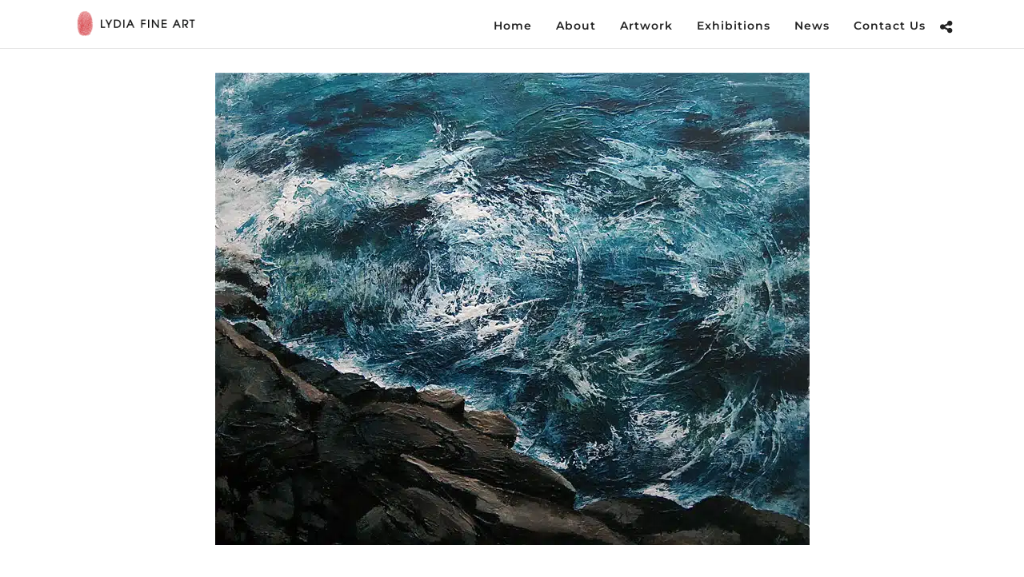

--- FILE ---
content_type: application/javascript
request_url: https://lydiafineart.com.au/wp-content/themes/photography/js/custom/single-portfolio-grid.js
body_size: 206
content:
jQuery(document).ready(function() {
	var gutter = jQuery("#single_recent_portfolio").attr('data-gutter');
	var columns = jQuery("#single_recent_portfolio").attr('data-columns');
	var type = jQuery("#single_recent_portfolio").attr('data-type');
	var layout = jQuery("#single_recent_portfolio").attr('data-layout');
	var pageID = jQuery("#single_recent_portfolio").attr('data-page-id');
	
	jQuery("#single_recent_portfolio").imagesLoaded().done( function( instance ) {
		setTimeout(function(){
			jQuery('#single_recent_portfolio').masonry({
			  itemSelector: '.element',
			  columnWidth: '.element',
			  gutter: parseInt(gutter),
			  percentPosition: true,
			  transitionDuration: 0,
			});
	
		    jQuery("#single_recent_portfolio").children(".element").children(".gallery_type").each(function(){
		        jQuery(this).addClass("fade-in");
		    });
		    
		    jQuery(window).trigger('hwparallax.reconfigure');
		}, 500);
	});
});